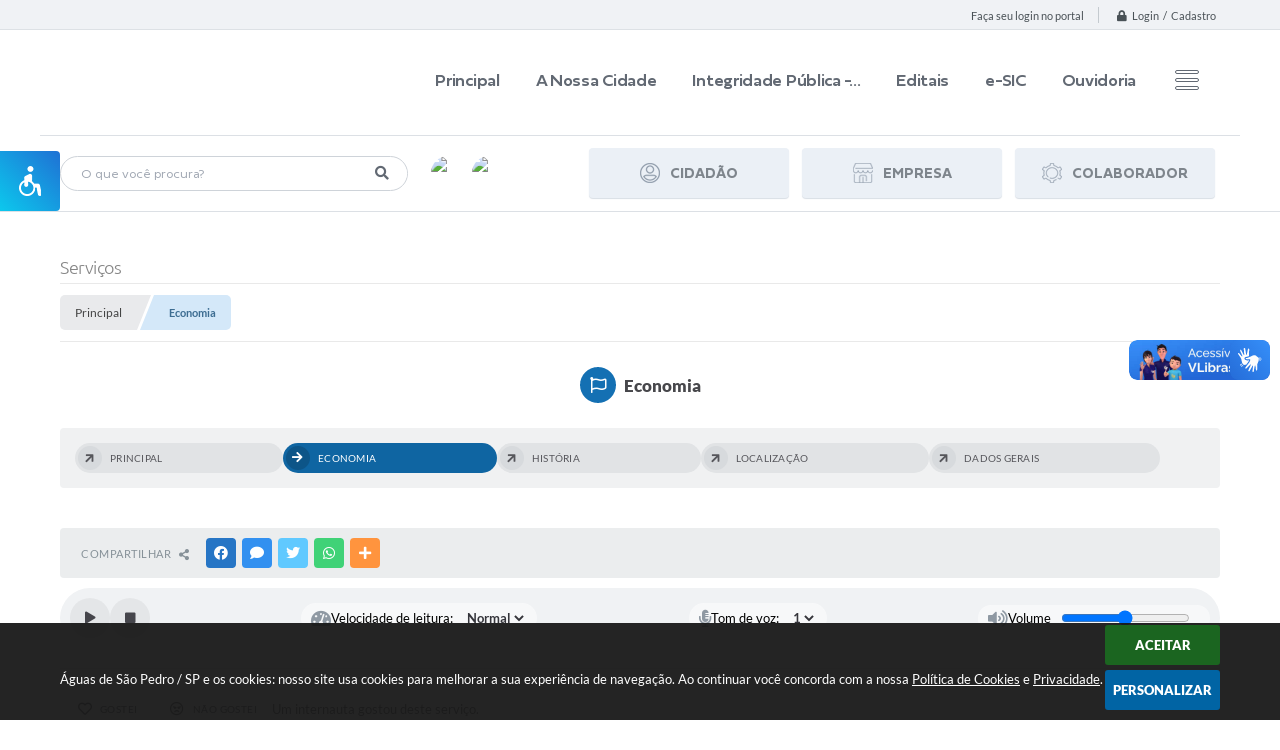

--- FILE ---
content_type: text/html; charset=utf-8
request_url: https://www.google.com/recaptcha/api2/anchor?ar=1&k=6Lcg5gwUAAAAAFTAwOeaiRgV05MYvrWdi1U8jIwI&co=aHR0cHM6Ly93d3cuYWd1YXNkZXNhb3BlZHJvLnNwLmdvdi5icjo0NDM.&hl=en&v=N67nZn4AqZkNcbeMu4prBgzg&size=normal&anchor-ms=20000&execute-ms=30000&cb=gl7wo3wb7fs2
body_size: 49348
content:
<!DOCTYPE HTML><html dir="ltr" lang="en"><head><meta http-equiv="Content-Type" content="text/html; charset=UTF-8">
<meta http-equiv="X-UA-Compatible" content="IE=edge">
<title>reCAPTCHA</title>
<style type="text/css">
/* cyrillic-ext */
@font-face {
  font-family: 'Roboto';
  font-style: normal;
  font-weight: 400;
  font-stretch: 100%;
  src: url(//fonts.gstatic.com/s/roboto/v48/KFO7CnqEu92Fr1ME7kSn66aGLdTylUAMa3GUBHMdazTgWw.woff2) format('woff2');
  unicode-range: U+0460-052F, U+1C80-1C8A, U+20B4, U+2DE0-2DFF, U+A640-A69F, U+FE2E-FE2F;
}
/* cyrillic */
@font-face {
  font-family: 'Roboto';
  font-style: normal;
  font-weight: 400;
  font-stretch: 100%;
  src: url(//fonts.gstatic.com/s/roboto/v48/KFO7CnqEu92Fr1ME7kSn66aGLdTylUAMa3iUBHMdazTgWw.woff2) format('woff2');
  unicode-range: U+0301, U+0400-045F, U+0490-0491, U+04B0-04B1, U+2116;
}
/* greek-ext */
@font-face {
  font-family: 'Roboto';
  font-style: normal;
  font-weight: 400;
  font-stretch: 100%;
  src: url(//fonts.gstatic.com/s/roboto/v48/KFO7CnqEu92Fr1ME7kSn66aGLdTylUAMa3CUBHMdazTgWw.woff2) format('woff2');
  unicode-range: U+1F00-1FFF;
}
/* greek */
@font-face {
  font-family: 'Roboto';
  font-style: normal;
  font-weight: 400;
  font-stretch: 100%;
  src: url(//fonts.gstatic.com/s/roboto/v48/KFO7CnqEu92Fr1ME7kSn66aGLdTylUAMa3-UBHMdazTgWw.woff2) format('woff2');
  unicode-range: U+0370-0377, U+037A-037F, U+0384-038A, U+038C, U+038E-03A1, U+03A3-03FF;
}
/* math */
@font-face {
  font-family: 'Roboto';
  font-style: normal;
  font-weight: 400;
  font-stretch: 100%;
  src: url(//fonts.gstatic.com/s/roboto/v48/KFO7CnqEu92Fr1ME7kSn66aGLdTylUAMawCUBHMdazTgWw.woff2) format('woff2');
  unicode-range: U+0302-0303, U+0305, U+0307-0308, U+0310, U+0312, U+0315, U+031A, U+0326-0327, U+032C, U+032F-0330, U+0332-0333, U+0338, U+033A, U+0346, U+034D, U+0391-03A1, U+03A3-03A9, U+03B1-03C9, U+03D1, U+03D5-03D6, U+03F0-03F1, U+03F4-03F5, U+2016-2017, U+2034-2038, U+203C, U+2040, U+2043, U+2047, U+2050, U+2057, U+205F, U+2070-2071, U+2074-208E, U+2090-209C, U+20D0-20DC, U+20E1, U+20E5-20EF, U+2100-2112, U+2114-2115, U+2117-2121, U+2123-214F, U+2190, U+2192, U+2194-21AE, U+21B0-21E5, U+21F1-21F2, U+21F4-2211, U+2213-2214, U+2216-22FF, U+2308-230B, U+2310, U+2319, U+231C-2321, U+2336-237A, U+237C, U+2395, U+239B-23B7, U+23D0, U+23DC-23E1, U+2474-2475, U+25AF, U+25B3, U+25B7, U+25BD, U+25C1, U+25CA, U+25CC, U+25FB, U+266D-266F, U+27C0-27FF, U+2900-2AFF, U+2B0E-2B11, U+2B30-2B4C, U+2BFE, U+3030, U+FF5B, U+FF5D, U+1D400-1D7FF, U+1EE00-1EEFF;
}
/* symbols */
@font-face {
  font-family: 'Roboto';
  font-style: normal;
  font-weight: 400;
  font-stretch: 100%;
  src: url(//fonts.gstatic.com/s/roboto/v48/KFO7CnqEu92Fr1ME7kSn66aGLdTylUAMaxKUBHMdazTgWw.woff2) format('woff2');
  unicode-range: U+0001-000C, U+000E-001F, U+007F-009F, U+20DD-20E0, U+20E2-20E4, U+2150-218F, U+2190, U+2192, U+2194-2199, U+21AF, U+21E6-21F0, U+21F3, U+2218-2219, U+2299, U+22C4-22C6, U+2300-243F, U+2440-244A, U+2460-24FF, U+25A0-27BF, U+2800-28FF, U+2921-2922, U+2981, U+29BF, U+29EB, U+2B00-2BFF, U+4DC0-4DFF, U+FFF9-FFFB, U+10140-1018E, U+10190-1019C, U+101A0, U+101D0-101FD, U+102E0-102FB, U+10E60-10E7E, U+1D2C0-1D2D3, U+1D2E0-1D37F, U+1F000-1F0FF, U+1F100-1F1AD, U+1F1E6-1F1FF, U+1F30D-1F30F, U+1F315, U+1F31C, U+1F31E, U+1F320-1F32C, U+1F336, U+1F378, U+1F37D, U+1F382, U+1F393-1F39F, U+1F3A7-1F3A8, U+1F3AC-1F3AF, U+1F3C2, U+1F3C4-1F3C6, U+1F3CA-1F3CE, U+1F3D4-1F3E0, U+1F3ED, U+1F3F1-1F3F3, U+1F3F5-1F3F7, U+1F408, U+1F415, U+1F41F, U+1F426, U+1F43F, U+1F441-1F442, U+1F444, U+1F446-1F449, U+1F44C-1F44E, U+1F453, U+1F46A, U+1F47D, U+1F4A3, U+1F4B0, U+1F4B3, U+1F4B9, U+1F4BB, U+1F4BF, U+1F4C8-1F4CB, U+1F4D6, U+1F4DA, U+1F4DF, U+1F4E3-1F4E6, U+1F4EA-1F4ED, U+1F4F7, U+1F4F9-1F4FB, U+1F4FD-1F4FE, U+1F503, U+1F507-1F50B, U+1F50D, U+1F512-1F513, U+1F53E-1F54A, U+1F54F-1F5FA, U+1F610, U+1F650-1F67F, U+1F687, U+1F68D, U+1F691, U+1F694, U+1F698, U+1F6AD, U+1F6B2, U+1F6B9-1F6BA, U+1F6BC, U+1F6C6-1F6CF, U+1F6D3-1F6D7, U+1F6E0-1F6EA, U+1F6F0-1F6F3, U+1F6F7-1F6FC, U+1F700-1F7FF, U+1F800-1F80B, U+1F810-1F847, U+1F850-1F859, U+1F860-1F887, U+1F890-1F8AD, U+1F8B0-1F8BB, U+1F8C0-1F8C1, U+1F900-1F90B, U+1F93B, U+1F946, U+1F984, U+1F996, U+1F9E9, U+1FA00-1FA6F, U+1FA70-1FA7C, U+1FA80-1FA89, U+1FA8F-1FAC6, U+1FACE-1FADC, U+1FADF-1FAE9, U+1FAF0-1FAF8, U+1FB00-1FBFF;
}
/* vietnamese */
@font-face {
  font-family: 'Roboto';
  font-style: normal;
  font-weight: 400;
  font-stretch: 100%;
  src: url(//fonts.gstatic.com/s/roboto/v48/KFO7CnqEu92Fr1ME7kSn66aGLdTylUAMa3OUBHMdazTgWw.woff2) format('woff2');
  unicode-range: U+0102-0103, U+0110-0111, U+0128-0129, U+0168-0169, U+01A0-01A1, U+01AF-01B0, U+0300-0301, U+0303-0304, U+0308-0309, U+0323, U+0329, U+1EA0-1EF9, U+20AB;
}
/* latin-ext */
@font-face {
  font-family: 'Roboto';
  font-style: normal;
  font-weight: 400;
  font-stretch: 100%;
  src: url(//fonts.gstatic.com/s/roboto/v48/KFO7CnqEu92Fr1ME7kSn66aGLdTylUAMa3KUBHMdazTgWw.woff2) format('woff2');
  unicode-range: U+0100-02BA, U+02BD-02C5, U+02C7-02CC, U+02CE-02D7, U+02DD-02FF, U+0304, U+0308, U+0329, U+1D00-1DBF, U+1E00-1E9F, U+1EF2-1EFF, U+2020, U+20A0-20AB, U+20AD-20C0, U+2113, U+2C60-2C7F, U+A720-A7FF;
}
/* latin */
@font-face {
  font-family: 'Roboto';
  font-style: normal;
  font-weight: 400;
  font-stretch: 100%;
  src: url(//fonts.gstatic.com/s/roboto/v48/KFO7CnqEu92Fr1ME7kSn66aGLdTylUAMa3yUBHMdazQ.woff2) format('woff2');
  unicode-range: U+0000-00FF, U+0131, U+0152-0153, U+02BB-02BC, U+02C6, U+02DA, U+02DC, U+0304, U+0308, U+0329, U+2000-206F, U+20AC, U+2122, U+2191, U+2193, U+2212, U+2215, U+FEFF, U+FFFD;
}
/* cyrillic-ext */
@font-face {
  font-family: 'Roboto';
  font-style: normal;
  font-weight: 500;
  font-stretch: 100%;
  src: url(//fonts.gstatic.com/s/roboto/v48/KFO7CnqEu92Fr1ME7kSn66aGLdTylUAMa3GUBHMdazTgWw.woff2) format('woff2');
  unicode-range: U+0460-052F, U+1C80-1C8A, U+20B4, U+2DE0-2DFF, U+A640-A69F, U+FE2E-FE2F;
}
/* cyrillic */
@font-face {
  font-family: 'Roboto';
  font-style: normal;
  font-weight: 500;
  font-stretch: 100%;
  src: url(//fonts.gstatic.com/s/roboto/v48/KFO7CnqEu92Fr1ME7kSn66aGLdTylUAMa3iUBHMdazTgWw.woff2) format('woff2');
  unicode-range: U+0301, U+0400-045F, U+0490-0491, U+04B0-04B1, U+2116;
}
/* greek-ext */
@font-face {
  font-family: 'Roboto';
  font-style: normal;
  font-weight: 500;
  font-stretch: 100%;
  src: url(//fonts.gstatic.com/s/roboto/v48/KFO7CnqEu92Fr1ME7kSn66aGLdTylUAMa3CUBHMdazTgWw.woff2) format('woff2');
  unicode-range: U+1F00-1FFF;
}
/* greek */
@font-face {
  font-family: 'Roboto';
  font-style: normal;
  font-weight: 500;
  font-stretch: 100%;
  src: url(//fonts.gstatic.com/s/roboto/v48/KFO7CnqEu92Fr1ME7kSn66aGLdTylUAMa3-UBHMdazTgWw.woff2) format('woff2');
  unicode-range: U+0370-0377, U+037A-037F, U+0384-038A, U+038C, U+038E-03A1, U+03A3-03FF;
}
/* math */
@font-face {
  font-family: 'Roboto';
  font-style: normal;
  font-weight: 500;
  font-stretch: 100%;
  src: url(//fonts.gstatic.com/s/roboto/v48/KFO7CnqEu92Fr1ME7kSn66aGLdTylUAMawCUBHMdazTgWw.woff2) format('woff2');
  unicode-range: U+0302-0303, U+0305, U+0307-0308, U+0310, U+0312, U+0315, U+031A, U+0326-0327, U+032C, U+032F-0330, U+0332-0333, U+0338, U+033A, U+0346, U+034D, U+0391-03A1, U+03A3-03A9, U+03B1-03C9, U+03D1, U+03D5-03D6, U+03F0-03F1, U+03F4-03F5, U+2016-2017, U+2034-2038, U+203C, U+2040, U+2043, U+2047, U+2050, U+2057, U+205F, U+2070-2071, U+2074-208E, U+2090-209C, U+20D0-20DC, U+20E1, U+20E5-20EF, U+2100-2112, U+2114-2115, U+2117-2121, U+2123-214F, U+2190, U+2192, U+2194-21AE, U+21B0-21E5, U+21F1-21F2, U+21F4-2211, U+2213-2214, U+2216-22FF, U+2308-230B, U+2310, U+2319, U+231C-2321, U+2336-237A, U+237C, U+2395, U+239B-23B7, U+23D0, U+23DC-23E1, U+2474-2475, U+25AF, U+25B3, U+25B7, U+25BD, U+25C1, U+25CA, U+25CC, U+25FB, U+266D-266F, U+27C0-27FF, U+2900-2AFF, U+2B0E-2B11, U+2B30-2B4C, U+2BFE, U+3030, U+FF5B, U+FF5D, U+1D400-1D7FF, U+1EE00-1EEFF;
}
/* symbols */
@font-face {
  font-family: 'Roboto';
  font-style: normal;
  font-weight: 500;
  font-stretch: 100%;
  src: url(//fonts.gstatic.com/s/roboto/v48/KFO7CnqEu92Fr1ME7kSn66aGLdTylUAMaxKUBHMdazTgWw.woff2) format('woff2');
  unicode-range: U+0001-000C, U+000E-001F, U+007F-009F, U+20DD-20E0, U+20E2-20E4, U+2150-218F, U+2190, U+2192, U+2194-2199, U+21AF, U+21E6-21F0, U+21F3, U+2218-2219, U+2299, U+22C4-22C6, U+2300-243F, U+2440-244A, U+2460-24FF, U+25A0-27BF, U+2800-28FF, U+2921-2922, U+2981, U+29BF, U+29EB, U+2B00-2BFF, U+4DC0-4DFF, U+FFF9-FFFB, U+10140-1018E, U+10190-1019C, U+101A0, U+101D0-101FD, U+102E0-102FB, U+10E60-10E7E, U+1D2C0-1D2D3, U+1D2E0-1D37F, U+1F000-1F0FF, U+1F100-1F1AD, U+1F1E6-1F1FF, U+1F30D-1F30F, U+1F315, U+1F31C, U+1F31E, U+1F320-1F32C, U+1F336, U+1F378, U+1F37D, U+1F382, U+1F393-1F39F, U+1F3A7-1F3A8, U+1F3AC-1F3AF, U+1F3C2, U+1F3C4-1F3C6, U+1F3CA-1F3CE, U+1F3D4-1F3E0, U+1F3ED, U+1F3F1-1F3F3, U+1F3F5-1F3F7, U+1F408, U+1F415, U+1F41F, U+1F426, U+1F43F, U+1F441-1F442, U+1F444, U+1F446-1F449, U+1F44C-1F44E, U+1F453, U+1F46A, U+1F47D, U+1F4A3, U+1F4B0, U+1F4B3, U+1F4B9, U+1F4BB, U+1F4BF, U+1F4C8-1F4CB, U+1F4D6, U+1F4DA, U+1F4DF, U+1F4E3-1F4E6, U+1F4EA-1F4ED, U+1F4F7, U+1F4F9-1F4FB, U+1F4FD-1F4FE, U+1F503, U+1F507-1F50B, U+1F50D, U+1F512-1F513, U+1F53E-1F54A, U+1F54F-1F5FA, U+1F610, U+1F650-1F67F, U+1F687, U+1F68D, U+1F691, U+1F694, U+1F698, U+1F6AD, U+1F6B2, U+1F6B9-1F6BA, U+1F6BC, U+1F6C6-1F6CF, U+1F6D3-1F6D7, U+1F6E0-1F6EA, U+1F6F0-1F6F3, U+1F6F7-1F6FC, U+1F700-1F7FF, U+1F800-1F80B, U+1F810-1F847, U+1F850-1F859, U+1F860-1F887, U+1F890-1F8AD, U+1F8B0-1F8BB, U+1F8C0-1F8C1, U+1F900-1F90B, U+1F93B, U+1F946, U+1F984, U+1F996, U+1F9E9, U+1FA00-1FA6F, U+1FA70-1FA7C, U+1FA80-1FA89, U+1FA8F-1FAC6, U+1FACE-1FADC, U+1FADF-1FAE9, U+1FAF0-1FAF8, U+1FB00-1FBFF;
}
/* vietnamese */
@font-face {
  font-family: 'Roboto';
  font-style: normal;
  font-weight: 500;
  font-stretch: 100%;
  src: url(//fonts.gstatic.com/s/roboto/v48/KFO7CnqEu92Fr1ME7kSn66aGLdTylUAMa3OUBHMdazTgWw.woff2) format('woff2');
  unicode-range: U+0102-0103, U+0110-0111, U+0128-0129, U+0168-0169, U+01A0-01A1, U+01AF-01B0, U+0300-0301, U+0303-0304, U+0308-0309, U+0323, U+0329, U+1EA0-1EF9, U+20AB;
}
/* latin-ext */
@font-face {
  font-family: 'Roboto';
  font-style: normal;
  font-weight: 500;
  font-stretch: 100%;
  src: url(//fonts.gstatic.com/s/roboto/v48/KFO7CnqEu92Fr1ME7kSn66aGLdTylUAMa3KUBHMdazTgWw.woff2) format('woff2');
  unicode-range: U+0100-02BA, U+02BD-02C5, U+02C7-02CC, U+02CE-02D7, U+02DD-02FF, U+0304, U+0308, U+0329, U+1D00-1DBF, U+1E00-1E9F, U+1EF2-1EFF, U+2020, U+20A0-20AB, U+20AD-20C0, U+2113, U+2C60-2C7F, U+A720-A7FF;
}
/* latin */
@font-face {
  font-family: 'Roboto';
  font-style: normal;
  font-weight: 500;
  font-stretch: 100%;
  src: url(//fonts.gstatic.com/s/roboto/v48/KFO7CnqEu92Fr1ME7kSn66aGLdTylUAMa3yUBHMdazQ.woff2) format('woff2');
  unicode-range: U+0000-00FF, U+0131, U+0152-0153, U+02BB-02BC, U+02C6, U+02DA, U+02DC, U+0304, U+0308, U+0329, U+2000-206F, U+20AC, U+2122, U+2191, U+2193, U+2212, U+2215, U+FEFF, U+FFFD;
}
/* cyrillic-ext */
@font-face {
  font-family: 'Roboto';
  font-style: normal;
  font-weight: 900;
  font-stretch: 100%;
  src: url(//fonts.gstatic.com/s/roboto/v48/KFO7CnqEu92Fr1ME7kSn66aGLdTylUAMa3GUBHMdazTgWw.woff2) format('woff2');
  unicode-range: U+0460-052F, U+1C80-1C8A, U+20B4, U+2DE0-2DFF, U+A640-A69F, U+FE2E-FE2F;
}
/* cyrillic */
@font-face {
  font-family: 'Roboto';
  font-style: normal;
  font-weight: 900;
  font-stretch: 100%;
  src: url(//fonts.gstatic.com/s/roboto/v48/KFO7CnqEu92Fr1ME7kSn66aGLdTylUAMa3iUBHMdazTgWw.woff2) format('woff2');
  unicode-range: U+0301, U+0400-045F, U+0490-0491, U+04B0-04B1, U+2116;
}
/* greek-ext */
@font-face {
  font-family: 'Roboto';
  font-style: normal;
  font-weight: 900;
  font-stretch: 100%;
  src: url(//fonts.gstatic.com/s/roboto/v48/KFO7CnqEu92Fr1ME7kSn66aGLdTylUAMa3CUBHMdazTgWw.woff2) format('woff2');
  unicode-range: U+1F00-1FFF;
}
/* greek */
@font-face {
  font-family: 'Roboto';
  font-style: normal;
  font-weight: 900;
  font-stretch: 100%;
  src: url(//fonts.gstatic.com/s/roboto/v48/KFO7CnqEu92Fr1ME7kSn66aGLdTylUAMa3-UBHMdazTgWw.woff2) format('woff2');
  unicode-range: U+0370-0377, U+037A-037F, U+0384-038A, U+038C, U+038E-03A1, U+03A3-03FF;
}
/* math */
@font-face {
  font-family: 'Roboto';
  font-style: normal;
  font-weight: 900;
  font-stretch: 100%;
  src: url(//fonts.gstatic.com/s/roboto/v48/KFO7CnqEu92Fr1ME7kSn66aGLdTylUAMawCUBHMdazTgWw.woff2) format('woff2');
  unicode-range: U+0302-0303, U+0305, U+0307-0308, U+0310, U+0312, U+0315, U+031A, U+0326-0327, U+032C, U+032F-0330, U+0332-0333, U+0338, U+033A, U+0346, U+034D, U+0391-03A1, U+03A3-03A9, U+03B1-03C9, U+03D1, U+03D5-03D6, U+03F0-03F1, U+03F4-03F5, U+2016-2017, U+2034-2038, U+203C, U+2040, U+2043, U+2047, U+2050, U+2057, U+205F, U+2070-2071, U+2074-208E, U+2090-209C, U+20D0-20DC, U+20E1, U+20E5-20EF, U+2100-2112, U+2114-2115, U+2117-2121, U+2123-214F, U+2190, U+2192, U+2194-21AE, U+21B0-21E5, U+21F1-21F2, U+21F4-2211, U+2213-2214, U+2216-22FF, U+2308-230B, U+2310, U+2319, U+231C-2321, U+2336-237A, U+237C, U+2395, U+239B-23B7, U+23D0, U+23DC-23E1, U+2474-2475, U+25AF, U+25B3, U+25B7, U+25BD, U+25C1, U+25CA, U+25CC, U+25FB, U+266D-266F, U+27C0-27FF, U+2900-2AFF, U+2B0E-2B11, U+2B30-2B4C, U+2BFE, U+3030, U+FF5B, U+FF5D, U+1D400-1D7FF, U+1EE00-1EEFF;
}
/* symbols */
@font-face {
  font-family: 'Roboto';
  font-style: normal;
  font-weight: 900;
  font-stretch: 100%;
  src: url(//fonts.gstatic.com/s/roboto/v48/KFO7CnqEu92Fr1ME7kSn66aGLdTylUAMaxKUBHMdazTgWw.woff2) format('woff2');
  unicode-range: U+0001-000C, U+000E-001F, U+007F-009F, U+20DD-20E0, U+20E2-20E4, U+2150-218F, U+2190, U+2192, U+2194-2199, U+21AF, U+21E6-21F0, U+21F3, U+2218-2219, U+2299, U+22C4-22C6, U+2300-243F, U+2440-244A, U+2460-24FF, U+25A0-27BF, U+2800-28FF, U+2921-2922, U+2981, U+29BF, U+29EB, U+2B00-2BFF, U+4DC0-4DFF, U+FFF9-FFFB, U+10140-1018E, U+10190-1019C, U+101A0, U+101D0-101FD, U+102E0-102FB, U+10E60-10E7E, U+1D2C0-1D2D3, U+1D2E0-1D37F, U+1F000-1F0FF, U+1F100-1F1AD, U+1F1E6-1F1FF, U+1F30D-1F30F, U+1F315, U+1F31C, U+1F31E, U+1F320-1F32C, U+1F336, U+1F378, U+1F37D, U+1F382, U+1F393-1F39F, U+1F3A7-1F3A8, U+1F3AC-1F3AF, U+1F3C2, U+1F3C4-1F3C6, U+1F3CA-1F3CE, U+1F3D4-1F3E0, U+1F3ED, U+1F3F1-1F3F3, U+1F3F5-1F3F7, U+1F408, U+1F415, U+1F41F, U+1F426, U+1F43F, U+1F441-1F442, U+1F444, U+1F446-1F449, U+1F44C-1F44E, U+1F453, U+1F46A, U+1F47D, U+1F4A3, U+1F4B0, U+1F4B3, U+1F4B9, U+1F4BB, U+1F4BF, U+1F4C8-1F4CB, U+1F4D6, U+1F4DA, U+1F4DF, U+1F4E3-1F4E6, U+1F4EA-1F4ED, U+1F4F7, U+1F4F9-1F4FB, U+1F4FD-1F4FE, U+1F503, U+1F507-1F50B, U+1F50D, U+1F512-1F513, U+1F53E-1F54A, U+1F54F-1F5FA, U+1F610, U+1F650-1F67F, U+1F687, U+1F68D, U+1F691, U+1F694, U+1F698, U+1F6AD, U+1F6B2, U+1F6B9-1F6BA, U+1F6BC, U+1F6C6-1F6CF, U+1F6D3-1F6D7, U+1F6E0-1F6EA, U+1F6F0-1F6F3, U+1F6F7-1F6FC, U+1F700-1F7FF, U+1F800-1F80B, U+1F810-1F847, U+1F850-1F859, U+1F860-1F887, U+1F890-1F8AD, U+1F8B0-1F8BB, U+1F8C0-1F8C1, U+1F900-1F90B, U+1F93B, U+1F946, U+1F984, U+1F996, U+1F9E9, U+1FA00-1FA6F, U+1FA70-1FA7C, U+1FA80-1FA89, U+1FA8F-1FAC6, U+1FACE-1FADC, U+1FADF-1FAE9, U+1FAF0-1FAF8, U+1FB00-1FBFF;
}
/* vietnamese */
@font-face {
  font-family: 'Roboto';
  font-style: normal;
  font-weight: 900;
  font-stretch: 100%;
  src: url(//fonts.gstatic.com/s/roboto/v48/KFO7CnqEu92Fr1ME7kSn66aGLdTylUAMa3OUBHMdazTgWw.woff2) format('woff2');
  unicode-range: U+0102-0103, U+0110-0111, U+0128-0129, U+0168-0169, U+01A0-01A1, U+01AF-01B0, U+0300-0301, U+0303-0304, U+0308-0309, U+0323, U+0329, U+1EA0-1EF9, U+20AB;
}
/* latin-ext */
@font-face {
  font-family: 'Roboto';
  font-style: normal;
  font-weight: 900;
  font-stretch: 100%;
  src: url(//fonts.gstatic.com/s/roboto/v48/KFO7CnqEu92Fr1ME7kSn66aGLdTylUAMa3KUBHMdazTgWw.woff2) format('woff2');
  unicode-range: U+0100-02BA, U+02BD-02C5, U+02C7-02CC, U+02CE-02D7, U+02DD-02FF, U+0304, U+0308, U+0329, U+1D00-1DBF, U+1E00-1E9F, U+1EF2-1EFF, U+2020, U+20A0-20AB, U+20AD-20C0, U+2113, U+2C60-2C7F, U+A720-A7FF;
}
/* latin */
@font-face {
  font-family: 'Roboto';
  font-style: normal;
  font-weight: 900;
  font-stretch: 100%;
  src: url(//fonts.gstatic.com/s/roboto/v48/KFO7CnqEu92Fr1ME7kSn66aGLdTylUAMa3yUBHMdazQ.woff2) format('woff2');
  unicode-range: U+0000-00FF, U+0131, U+0152-0153, U+02BB-02BC, U+02C6, U+02DA, U+02DC, U+0304, U+0308, U+0329, U+2000-206F, U+20AC, U+2122, U+2191, U+2193, U+2212, U+2215, U+FEFF, U+FFFD;
}

</style>
<link rel="stylesheet" type="text/css" href="https://www.gstatic.com/recaptcha/releases/N67nZn4AqZkNcbeMu4prBgzg/styles__ltr.css">
<script nonce="4_hyDsKoXviI3HjifY7nZQ" type="text/javascript">window['__recaptcha_api'] = 'https://www.google.com/recaptcha/api2/';</script>
<script type="text/javascript" src="https://www.gstatic.com/recaptcha/releases/N67nZn4AqZkNcbeMu4prBgzg/recaptcha__en.js" nonce="4_hyDsKoXviI3HjifY7nZQ">
      
    </script></head>
<body><div id="rc-anchor-alert" class="rc-anchor-alert"></div>
<input type="hidden" id="recaptcha-token" value="[base64]">
<script type="text/javascript" nonce="4_hyDsKoXviI3HjifY7nZQ">
      recaptcha.anchor.Main.init("[\x22ainput\x22,[\x22bgdata\x22,\x22\x22,\[base64]/[base64]/[base64]/[base64]/[base64]/UltsKytdPUU6KEU8MjA0OD9SW2wrK109RT4+NnwxOTI6KChFJjY0NTEyKT09NTUyOTYmJk0rMTxjLmxlbmd0aCYmKGMuY2hhckNvZGVBdChNKzEpJjY0NTEyKT09NTYzMjA/[base64]/[base64]/[base64]/[base64]/[base64]/[base64]/[base64]\x22,\[base64]\\u003d\x22,\x22b04sasKhwqrDiXHDiSIxw4nCtFnDg8OnecKzwrN5wqXDncKBwroqwrTCisKyw7Rkw4hmwoDDrMOAw4/CkBbDhxrCjsOobTTCscKDFMOgwpLCvEjDgcKLw4xNf8Kqw4UJA8OiZcK7woYwLcKQw6PDmcOwRDjCvEvDoVYKwoEQW29gNRTDhEfCo8O4ICFRw4EYwpNrw7vDrcKqw4kKOMKsw6p5wrUjwqnCsSDDn23CvMK9w5HDr1/[base64]/CpV3CqcOpW8Omwr4oPsOTHMKkw47DgXEzN8O3U0zCqB/DtT8HQsOyw6bDkXEyeMKVwptQJsOlaAjCsMK/PMK3QMOaLzjCrsOcP8O8FVskeGTDuMKCP8KWwrFdE2ZTw7EdVsKbw7HDtcOmFcKpwrZTYmvDskbCoW9NJsKGL8ONw4XDiB/DtsKENMOkGHfCncONGU0pdiDCihDChMOww6XDkQLDh0xqw6hqcToJElBTd8KrwqHDmRHCkjXDicOYw7c4wqNhwo4OVsKPccOmw51hHTEbWE7DtFsbfsOawrxNwq/Co8OtRMKNwovCqMOfwpPCnMOIMMKZwqRaQsOZwo3Cn8OUwqDDusOrw6UmB8KlWsOUw4TDq8K7w4lPwp/[base64]/DigAac0tkcsKSwpzDqDBmw6MXd8OCwrtgfcKvw6nDsUFywpkTwpx9wp4uwrPCkF/CgMKyKhvCq2LDj8OBGEzCssKuai7CtMOyd0gIw4/CuFnDhcOOWMKRew/CtMK2w5vDrsKVwqLDgEQVSFJCTcKRFklZwp9jYsOIwqRhN3hUw6/CuREEDSB5w4vDkMOvFsOAw4FWw5NRw58hwrLDvkp5KQ5VOjtEEHfCqcOQbzMCLFLDvGDDpSHDnsObGE1QNGwpe8KXwqXDkkZdMx4sw4LCgMOKIsO5w5gKcsOrB0gNN3PCosK+BBHCmydpccKMw6fCk8KgAMKeCcOvFR3DosOmwpnDhDHDlV59RMKEwp/DrcOfw4Rtw5gOw5HCulHDmA9ZGsOCwqTCucKWIDZvaMK+w55pwrTDtGbCscK5QH4Cw4oywpFIU8KOQDgMb8ODQ8O/w7PCqg10wr1RwrPDn2olwoI/[base64]/CmMO0Vm4VwpDChcOAwpM3Qi/Cm8KEw4FNw6XChcKKO8KQFwxgwpDCjcOkwr5VwrDCp3nDo08Xa8KgwoE+HEUhJ8KsfMO7wpfDuMKsw4/DncKXw49EwpXCm8OIHcOkVcOEWjTCksOEwot5wpFQwr0cRSbCkxLClyZsI8KYSUDDsMK8H8KvXlrCs8OrJ8OMRXTDrsO4S1zDrh7DusO9JsKxDAfDrMKuUkUoXFhTeMOsHAsaw5RiB8KUw6BBw47CpHQ4wpvCscKkw4bDgsKhE8KuWAcnBlB6aQ/[base64]/L8O/w6DDmMKywrRawpRCAcO4aTTCiAvCsEbCicKnY8Opw6NDbcOgTsOOwrzCssOCOsOwX8Kkw5jCgEEQJMKqdRXClFzCrCbDpXlyw5sQAlTDj8KRwo/DpsKrJcKPBcKnaMKFfMKZAX5Bw6suV1csw5zCo8OLDyTDrcKkK8Okwokuwr11VcORwoXDlMK5I8KWFyPDnMKNMg9JFRfCoFgxw7wWwqXDoMKTY8KEN8KYwrNUwpo3KVJSMiTDp8OvwrXCtsK/XmZFV8OdAGJRw55kHShdHcKUGcKVJwzCqiXCqyF5w6/[base64]/CjMKrGMOgU8KlasKXTw7Du8OFwqw/wqPChnNvEivChMOXw6ktSMOAV0XCkCzCs3Erwr9LTTVUwokVZsOuNEXCsBHCo8O6w6g3wrlmw7nCuVHDmcKywqdPwp5WwqBhwowYZH3CsMKPwowXBcKXBcOEwrRdQC9dGDpeJcKsw70Uw4XDuBAywpfDjko/RsK+Z8KDbsKHWMKdw7VcMcOWwpsFwqfDi3xGwqIOAMKswqwQKyFQwqIhc2jClVZJwpZTAMO8w4/CgsKlM2oFwpF8MjXDpEjDusKSw7ZXwpZCw4/[base64]/[base64]/DhMKvcU/[base64]/DiGImw75BwqhGw7Atw57DowwLUMKcVMOaw4jCocK6w4tgwrjDusOzwq3DvXkvwrMNw6DDrTjCg3DDl3rCt3LClMOww5nDpsOTT0JGw6wAwofDsBHCl8K6wpjCjx1gLALDpMO2ai4IFMKbPx0XwobDvznClsKHF0XCjMOjNsORw6PClMOhw6rCicK/wrPCuUlCwr45KsKow45FwopYwpvCoivDpcOyUgDChMOhdGrDgcOkf14gD8OaZ8KKwpbCv8K0w5XChh1JGUDDn8O8wr1/w4jDn0TCpMOuw7LDt8O1wog1w7jDoMKfXQjDvz10DxTDjypaw7ReDlLDpWjCuMKweB/CpMKEwo4RHhpbVMOKesOKw6DDl8OKw7DDpFNSFWnChsONeMKHwoBgOGfCrcKQw6jDpCUVci7DjsO/[base64]/Ctk3Dky09GcOVwp/ChsOow7nCuMOjRsOAw4DDsV0FdT/CnB3DrSVlO8KUw4bDjyLDoVIREsKwwpZEwrxxRQrCr1dqVsKhwpvCicOKwp5eMcK5CsKgw75Uwqc8wqLDlMKuw45eTkzDosK9wqslw4A5D8OdJ8Kkwo7Dv1ItZcKeWsOww6rCl8KCQSE2wpDDmjjDg3DDjDtnGlQ5EAPDh8ORGAgFwq7CoFnDmV/CuMKgwo/CjcKqczfCtwvCnSRKTXTChGXCmxnDvsOnFw3DoMKXw4fDv2Jfw5New4rCoifCn8KAMsODw43CuMOKwqTCrC1Hw5rDpw9ew6zCrMODwqjCgh5Owp/Cq1nCm8KZFcK/[base64]/CgcKPw4onwoQBJyxrwrjDnzbDr8OYw55Yw74vbMO/HcK9w4sOw7UCwpbCgTvDlsKvGXpvwrjDqibCp23CuVzDknfDjRDCvcOTwrBYbcOtan5JesKvUsKSBGpYJSfCsCzDqsOyw6LCmQRvwppqZ380w4g5wrxywp/[base64]/[base64]/DrsOyw5VKOsOCwrUDw5YVwqolU8ObC8Oyw4/DgMKjw6zCmFLCgsOWwoDDlMK4w5wBSGhPw6jCsmzDqcKpRFZAdMO9dQEVw5jDqsO2woTDnBZbwoQgw71twpbDrsKNCFYfw4PDiMO3BMO8w45FPQvCrcOzDTwcw6ogHsKxwrzDgzDCglTDhsOZHlbDjMO8w6rDu8Kje2zCicOIw4wGZWHCqsK/[base64]/[base64]/[base64]/DnMO2w6jCmsKuLnx/w5FRKsOzw6/[base64]/[base64]/w6zCrHHDmsKLH8KDIMKuLTIpw6khJFcWwr4zwpDCkcO0wrpDSXjDh8OCwobCoR/Dp8O3wrxMZsO7wo5xB8OBOQnCpgxPwpR1VUTDhSHCkgzCgcO8M8KJJVzDpcO9wpTDnUp+w6TCosOWwr7CnsOFQsOpCVFSUcKHw4J/GxzCuF7Cj3DDmMOLLlscwrlJXh9LUcKAwrPCvsO+SUHClyAHRz8KInLChkkUamXCqnjDhTxBMHnChMOnwqTDi8KmwpjCsmoYw6bCtsKgwpt0M8OIRcKMw5JDwpdxw4fDscKWwoNQEQBkScKIfBg+w5hHwp1vOAdRUh7CrnrCosKKwrg/ZhEQw5/ChMOBw5wOw5TDiMOdwqs0T8OLW1TCjAQddlTDgXzDlsO6wr41w6JTOAp0wpnCkERIWE9+OMOPw4TCkDHDjcOKWMOOCwFWXHDCm2XCk8Osw6XCpTHCoMKZL8KDw7sCw47DssOaw5JfBsO5A8O7wrDCsjBPMBnDhCvCv1/Dm8KdXsOdMjUFw4NrZH7CjsKZLcKww4w2w6Muw7Afw6zCkcOVwrjDhkspa1nDk8Omw4DDucOxwpbDljJAwpFLwpvDl3LChsO5XcKjwpzChcKqTcOzdVstEMOrwrTDvBHDlMOtS8KNw5tbwoEXwoDDisOEw4/DuEfCsMKSNcKewrXDk8KSQMKSw7k1w4wXwrFODsO6w51ZwpAbMVDCqR7Dk8Omf8Orw6vDv0jCkyhRSnXDpcOUwq/DisO4w4zCssOXwqjDhz3Cvmsxw5Bgw4XDr8KcwrfDtcKQwqjCkQrDssOhNkxrQRtHw5DDlRzDosKccMOwLsOlw7zCsMO4NsKjw4bCm0/[base64]/Dh8OycMOCb8KPG8KlPsOIw49lworDusKQw6vDvsO/[base64]/w6RTw6sWTTATQcK0w61vwq0nwoLCowFxw5nCgVgxworCsg01Ay82fQprQmRIw7kWTMKMWMOrKQvDrEPCtcOTw6oKYjHDmWJPwq/[base64]/wostCj/DihrCsSA6fDkGw6HChsOjwpzCiMKtCMK8w7HDixM+DMKPw6p8wrjCocOpeyvDu8OUw7jCgQNZw5rCjHJawrkXH8Kiw44fDMOuZMK0FsKPOcOgwp/[base64]/a0hBwr51AsOdQ0wiUUUFw5EiFAdhEMOQacOAYcOEwqfDjsOfw4Ngw6EXe8OewqN8a1URwpjDiFszN8OUfG0iwrzCoMKIw4Ahw7DCi8K3OMOcw4nDqDTCo8O0LMOBw5nDu1nDsS3CvsOFwpU/wqbDllrCocO/[base64]/wpxNw4XDrRfCs8K5w77DgDfCp1fCky4YJMONKMKLwpQ4bWbDpsKJHMKlwrXCqj0Ww5fDosOudztCwrohRsKmw7pTw5XDmH7DtmvDjVDDgAAiwptJfBHCqWfCnsKRw6lVKm7DucKDMRM/wr/DncK4wofDsQ1/ZsK5wrVNw5ZGPMOEBMONXMOzwrYIN8OcJsKPVMK+wqrCicKUExldKWI3JFhywpc5w6jDksKPZMOBFQjDh8KRelU/RcOZA8O8w57CjsK4MgRgw4/CjxbDiU/DucOmwqDDkT5Lw6Y7I2fCvlrDqcORwrxpKwkqCiDDgx3CjT3CncOBRsO9wovCkwUzwp7ClcKrEMKTCcOaw5dAG8KuAHZbMcOhwoNfB3h/GcOVwoFPU0N3w6HDnm8Xw5zDksKsFcORV1zCq3J5aWHDjU0CQMKyc8KiJ8K9w5PDqsOEcGs5YMOyeG7DgsOCwqx7UAkDQsOKSFV8wrzDicKNRMOzW8OSw5DCscOibcKtTcKCw6DCm8O/[base64]/[base64]/Rwt1BMOhw7XCp8Kkw48vw51fNcOiZsO7wphAwqXDmcOpbV9xKA/Du8Opw7pJU8Oxwr3Cq3Jxw6HCpBnCgMOyVcKAw7JeWEUqKyZLwr9pUjfDucOXCsOTcMKzSMKrwoPDhsODKmtTED/Cv8OMVnnCuX7Dmy1Cw7lYDsO2wphXw5zDq1duw53Dg8KrwoBhFcOJwqzCplfDv8KDw7hvBSkowqDCqMK5wqTCtCJ0ZCMtanTCk8KSw7LCvsO0w5kJw54Nw4/Dh8OPw4EHNEnCsjzCo0toUVvDiMKQP8KeN3Bcw5fDu2JgfxHCvsKCwr8ZRMO2ay9OPEYRwqljwoDDu8O5w6nDqz0Cw4zCrMOpw5/CtCoafARvwo7DoT90wpcDH8KZXMKyXxNuw5nDgMObcyRseDbDvcOeRRXCu8OKaCheew1ww4RaK2jDrMKle8K/w7t3wqDDlsKyZ0/ClX9TXxZ6FMKNw5nDl37CkMOBw5E4UGhlwoJpX8KobcO1w5dYQ1cea8KqwoIeMV1WAAnDtT3DuMOUO8OWw4Fcw75ja8Oiw4Q0DMOAwoYdRiDDmcKlA8OVw4LDiMKfwonCjDXDrMOaw5F9I8OBfcO4WS3CrBzCpcKYCm7DjMKlOcKaOknDrcOOYjsuw5PDnMK/fsODeGDCqC/CksKawqLDm0k/Vl4FwrUpwokmwo/CvXXDhcK2wpTDmTwuXRoNwr8ADxUWUi/CtsO5HcKYHVFGMDrDgsKBA0XDk8KebkzDjsKaJMKzwqd4wr8YfkXCp8KAwp/CvcOAwqPDgMOgw63DnsO4wqzCm8OuZsKZaV/DsG3DjcOtHcOiwrczcilLNTjDuQhjdW3ClRAjw6s/QwhbNMKgwoDDrsOjwpLComvDrHfCmXthW8OqeMKzw5pkPGHCp1Bew4dRwr/CrzpNwrbCiyjCj3YqbwnDggXDuQN+w6YPYsKOM8KWE3TDo8OUw4HCvMKlwr7Dg8O0JsKzeMO7wq5kwrXDr8OEwooBwpTDsMKIBlfCgDsVw57DsiDCsWfCisKJwrEawq3CvkzCsjVCN8OIw4jCgMO2NgLCjMOVwpkyw43Crh/CosOGfsORwqLDnsKuwrUtEsOGAMO5w6bDqBzCosO5worCs0/DmGs6ccO/Z8KucsKXw60XwpHDlBI1K8OIw4bChVc7HsOBwovDpcKDK8Kcw5jDqMOJw6NuIFN+wppNLMKTw5jDojMbwpnDt0HCmDLDuMKUw4MxT8KYw4FWND12w4fDpl1iTHc7X8KNQ8O/chLDjFbDoG45JAcTw6rCplIWCsKLE8K2cgLDsw1uGMKIw4UaYsOdw6BydsK5wofCp0ovAUhxJ39cJsKzw7XDhsKeTcKyw79kw6rCjh3DgAd9w5HChnrCssK+wqxNwqzDsm/CuFB9woUdw6rDlAh2wpwDw5/DjVTDtwtWK3x+bz1rwqTCj8OUIsKJRzkDR8O3woTDkMOqw4nCsMKZwq4jITrDtTNdw5hRbMOpwqTDrEDDq8KCw6ETw6/[base64]/w6bCrcOTw7zDrhjDuTtTw7fCg8OWwpxEWk1nw6xew5U9w7jCmnRwX2TCuj7Dvw12fyIyD8O0RDgUwoRrVAR+TTnDqVA/[base64]/CmmInQmluw79hc8KOw4EOwqHDoCQcKcO/[base64]/DnsOHTnnCnsOSw4DCtHfCtVTCncKaHsOfBsOXcsKvwqJDwqcJEmjCv8O1QMOeLxxsHMKKGsK7w4HCi8KwwoJnZz/CscOtwpsyfsKcw4TCr3bDoHVnwoENw5Q9w6zCqUhDw6bDkG7DnsOfGldRAVQhwrzDtWYaw4UZKyIoAypTwrBMw6LCrgbDjh/CvlY9w5o5wow0w5ZZHMKVdgPClWTDs8K5w41QLlArwqfCiAY7B8KyccKnecONFWgXA8O2DApTwrEJwqxcW8KBwqDCqsKcScO3w6/Du2RXJ1DCnVXCoMKhdxHDpcOUQBNsO8Oxw5s/O0DDq1TCuD/Dq8KHJ1XClcO9w6MINx0gLlnDmgzCi8KiFTBJw4Z/LjXDusKLw4haw4w1TMKGwpEgwpjCnMOAw6g7H2cpfjrDmMKFEzPChsKCw5jCvsK/w74DIcKSXWlYVjnDosOTw7FTMHjCosKQwqRHQDc5wp88PlXDv0vChEgGw4jDjkjCpsKOMsKBw4gLw6cndAdUbAV7w4fDsCoLw4/CpgXCtjd6GAbDmcOIMkbCssO4G8OmwpoHw5rChlN6w4YXw4hYw6fCoMOgdH7CgcKXw7HDlGnDncOWw5PCkMKkUMKXw7/Dlzk5acOFw5hkO1ABwp/DjgLDtzEPK07CjDLCv0hEKcOzDREZwpAVw7Nxw5nCrh/DmCLDiMOCXlplRcORYTPDgH1UJnl0wqfDm8OzDzlAUsKAHsKNwoEOw6zDpMOww4JgBioZEVxeBcOqVMOuU8O7WULDiR7Dqy/ClAZpWysfwrMjRVDDjR4LPsKkw7QTeMK1w6JwwplSw5jCnMK/wrTDqjrDqUfDrGl1w5QvwqPCvMKzwojCpx8Mw7jDgUHCgsKaw4gZw4TCpAjClypXb0YHPS/CrcKQwqlfwonDmRDDsMOuwqs2w63DmsK5FcKYcMO5OX7CrSw+w6XCg8ODwo/DmcOcEsOyKgMcwrVbNU7DlcKpwpN6w4TCgl3DoXbCk8O1acOiw5MjwoNKcGLCg23DpQtjXx3CvH/Dl8KAMyzDk35Sw4/Ck8ORw5TCqmtqwrtyU3/Cp3MEw4jDt8KQX8KqYyQiD2vCkQ3CjsONwobDpMOowpXDv8Oxwo1Dw6XCoMOdAh8kwrdywr/Cuy/Dh8Osw5MgScOlw7QVOsK3w6Z0w7EII1nDlcKMBMK1ZsOcwqDDkMOHwrhyZUYfw6nDvEpoUULCqcOCFzFxwr7Dr8K/[base64]/XHREKMKeGcKEV0gxw7VkZmfCg8OOCsKzwrrCgwPDuXjChMOFw4jDgFdvbsK7w6jCpMOUSMKUwq1kwpjDl8OWQ8OPTcOSw6nDtcO8OE5BwoMLK8K/PcOSw7bDl8OmJ2VHcMOTfsKsw6AzwqnDhMOedcKjUMKIKTbDicOxw6IJTsK/[base64]/CkknDisOmfMOJeCR+A1nCrcKLwrk9w5Vyw5ltw5LDosKvX8Ktb8KGwrZycy5RVMOjf1M9wrFBNB4Dw4MxwoxxDyU+DyJzwr/[base64]/CuMKgMsOkUcOXwqYzDsOrO8ObSgIpHsKSwq4XVWTDssKhX8KAHcKmYHHDicKLw4HCt8Ohb3LDkX0Qw4M5w5fCgsKNwrNOw7sVw4nCrsO0wqQdw5gmw5Ynw7DCi8Kawr/DjRfCq8ObDz7CpELCkgbDqA/[base64]/[base64]/wqMSw7ABPMOKw4Y1w6XCl8O/H0DCjcKjw4Y6wrNvw5DChcK5KVEaNcO4K8KSOW/DjwbDkcK4wooEwqpmwp/[base64]/[base64]/Dh8KcwrzDp8KZdTbCnsKxU31Tw7nChCMrwowcQDFiw7LDmcOFw4DCj8KlcMK8wpfCicOfcMODU8K+F8KVwpwaZ8OdLsKpL8O4MWHCk07CpWTCmMOsPV3CgMKAYnfDk8OKFcKRY8OKAcOmwr7DvTvDqMOAwqI4N8KiWsOxGGwMVcO6w7XCtsKkw5g/[base64]/[base64]/wq3Dm8KpwqjCuHpQMA7CisKOYMK6FcOcw4nChB8Twr85el7Du3IVwqHCoiY2w47Dlj7Cs8OdSMOHw7xOw4QKwrNBwpV7wp8awqDCth5CPMOjKsKzNQzCtjbCqTE8CQkswrNnw7wcw412w7oyw4nCscKvfMK5wr/CkBVRw6E/wpbCnSR1wpZFw7fDrsOsHAvClwFBIMO4w5Bkw5Miw7DCrkTCocOzw7UkEx5ywoRpw6dowoAKIFIzw5/[base64]/DvsOHw6htw6PCiWTDjsOCfjZ/UGkjw7IjAcKcw6zDuFgJw5zChG8vcC3Cg8Okw4TCqMKswqMqwrbCnSJ/w5vDv8OyLMKtw50KwprDgHDDrMKTJ3gzJsKNw4YNakBCw71GAl87TsOuHMK3w6LDncOvDEwaOHMdOcKPw59uw6p/E2rDiFMPw4fDkDMSw6gowrPCgXgDJH3CgsKOwp9PD8Olw4PCjEDDhMOmw6vDrcO8RsOgw5bCrV9twrtEQMKQw6fDocOVOlkkw4vDhl/CoMO9BinDisK4wrHClcOEw7TDhQjDpcOHwpnCkU9dKmA/[base64]/Cv0kRwpNyw4oyw6ECCcO+KMOOwq0SccOqwp0fVB9pwr8kMGFMw5A9ecOlwpPDmQ3CjsKtw67Cgm/[base64]/CvT7Ch8Kgwr4Lw6c7fFUHwq3CkFoww5nDo8OewoLDhnx0w4HDrFB3d3Bqw41mb8KpwrXCkkvDm3/DncO+w5ktwoFoQsO4w5DCtD4Ww7pEOX1cw4pcBg0ybGVdwrFTf8KRO8KGAX8rX8K2Ti/DtlvCgi/DiMKTw7PCrMOlwopHwoZ0TcOzVsK2Pyw/w558w6FDMzbDicOjCnpCwpzDnUvCmQTCqBLCmjjDucO/w4FOwrN9w5J3PRnCrj7DnzjDusONKggYdcKpQGc+VB/DvmISSS7Ci3VGAsOswogIBTskRzHDuMK5JUhmw7/DlyPDssKNw58cJWjDicOxGX3DpBICWMK8YHAow6vDoG7DuMKQw4pTw74/CMOLVUbCncKcwoRdX3LDpcKqYgnDhsK8ZsOqw4DCrjJ6wpfDpGUcw7U0EcKwOHTCoxPDoz/CnsKkDMO+wot6S8O1PMOoEMO4FsOfS0LCkmZ6XsKxP8Ktcld1woTDocOOw5wWC8OqFyLCocO7wrrCpUQtWsOOwoZ8w5EKw5zCpUoeMMKLw7B3EsO/[base64]/DkSDCtGvCp0XDo8KJwoBRP8KAH8K5w4BrwpzDuTHDr8KTw5vDhsOTCMKHWsOHPDdpwrfCtT3CiDzDg0Agw5hZw6bCocOAw79BGcK2XsOOw6/DiMKDUMKUwpfCknbCqlnCvx/ChRB9w4RVRMKIw7M6QFYywqPDq1hibWDDgS/CjMOobkQow6XCrD/DuX02w5J4wqTCncOFw6Y4f8K7KcKUc8OVw7oPwpDCmTs+LsKtPMKIw5vCg8KOwq3DoMKoIcKqw4vCq8O1w6HCkMOlw44/[base64]/w7MpfyAsw6PDgBrDnBhYK1jDsBlWw7rCmi/Dp8KgwqDDihnCmsOww406w5QiwrJCw7vDo8OVw6XDozU2TV5GUD9PwpzDvsOQwobCssKKw43ChU7CsR8XfCNyacKUY1LCmHAZwrzDgsKMJ8OQw4J9QcKBwrXClMKYwoo/w5fDiMOjw7DCrcKKT8KSPQbCnMONworCgQDCvC/DksKqw6HDiWVIwo4Kw5p/w7rDo8OhdSdEYAPCtMKkcRfDgcKBw77Diz8Bw7/Djw7DqsK8wqXDhRDCpGhrCQYXw5TCtU3CmThKR8Ocw514JBrDtxwHZcOIw5/DvEoiwpjCncOuQwHCv1TCrcKwfcO4T3PDosO0QCkAdzIwcjECw5DCpivDnzpVw5vDsTfCjWclG8KHwpnDn1vDvkILw6nDocOGOzfClcOTUcO5OX8UbBXDoCJgwoFawr3DvCHDqXUww6TDo8K/[base64]/w7FdwpbDpcKRdgTCt8ODE8Ohwppda8K9CVkqw4MHw57DlsKGdhd+w7N2w6vCglMXw7VaHXBEAMKHWxHCgMOowojDkk7CvBw0fmkrL8K4acOowrDDnCZWbGzCm8O/D8ONb0Z3KQtvw7/Cv2EhMSUrw67DqsOuw5lww6LDkXEEYyktw7fDnQkfwrrDkMOsw4saw7MAKX3CtcOYScKVw6MqF8Oxw6VWPnLDvMObQ8K+X8KyeUrClk/[base64]/DvsOZwpgrw68YRcKKw5vCi1bDoMOpw6XDg8OQZxTDv8O2w7bDjiXCisKCSGbCoHUdw6XCiMOmwrcaJMOaw4DCg3xFw5t3w5vCs8ODLsOmPzbDi8OyQX/[base64]/CtsOqw6d5GcOrw7Fiw5UXwqLCusKGPAFXAmbCl8Obw5XCh2nDkMOwY8OuDsO6bzTClsKZWcOAIsKPTyTDoTQpKlbCjMKbaMK6w7HDhcOlJsOAw7JUw5wTwrrDklxeYQLCulnCtT4XEcOabMKrd8OQP8KUCMK/w6h2w4rDpADCqMO8eMOSwrLCl3vCkMOuw74OYFYvw4YowrPDhwPCqDTDkzgxFMOOHsOVw4pRA8Klw6Z4S0rCpzNpwrLCsxTDkH1JbxfDn8OfSsO+PMKhw74fw5gaX8ObNkJ/wo7DucOew7LCrcKeF3MlBcOXdcKTw77DtMORH8KtG8Kkw55IHsOITMOWUsO1OMOUBMOIwofCqVxOwrRxN8KSUHEOG8KtwoLDgyLCiS5+wqnCqiXDgMKtw5DCkQ3CvsOiw5/DpcK2e8KGSHbCoMOGHcOtAhIXd0txah3ClT9Yw5zCsirDqW3CkMKyVMOPXRcaNWHCjMKUw5kFWHrCusOdw7DCnsKLw7l8EMK1woQVVMO/DcKBaMOww7nCqMKAE2fCriUMHUkAw4MgbMKSawFATMOowo/ClcKUwpJ+PcOew7fDgTcrwrXCvMOkw6jDjcKfwrN4w5bCjFfDsTHCqsKRwrTCmMONwpnCocO1wqrCjMKDa1wQAMKtwopbw6kKY2jDnUbDp8OHwp/CgsOIb8Kvwr/[base64]/DscKhwqkvw6ZTwolXeMOAw4hKw5jCpcKFNMKnPkXCvMOvwoHDi8KDMsOECcOFw65PwpwAb3s3wo7Dq8Oiwp/CgC7Du8Ovw6Rgw6bDs2vCsiFxIMOrwpLDlT9yFG3Ch0Q8GcKoJsKVB8KbHGTDkTtrwoXCuMOXBVHCp0ozTsOyN8K6wqoeSiHDgwNQwo3DmTpDw4LDjRIGSMK4SsO5Ln7CtMOxwr/DmCzDgFYuC8Ovw7/DmMOzC2vCs8KzOsOTw4wYZFDDv0Qiw6jDgSwLw5ZtwrgFwqnCkcOjw7rCg1Ukw5PDhSUJRsKdHAFnfsOdCxZVwqcAwrEdNyvCiwTCh8OhwoJOw6/[base64]/CknAvwoomJybCjXpnw4jDuQtrwrbCi3HDrHceCsO1wr3DunsBw6fDrSptwop1P8KBFsK/[base64]/dCzCvXnDvcOxVWxow7PDlsOgwpMqwrjDiEkzTw8sw6LCksKZSMKkMMKXw5hGYk/DoDHCtnRrwphnNsKEw7LDoMKHDcKTVWLDhcO+bMOIKMK9K0/[base64]/Gj5hwr7CncKzwrLCrsOwOMK9RX4Lwrgbwq5mwpDCgsOXw58HWEDDp8KKw4tHOzY/[base64]/Di2U5NsK0wpsOwrx0w5lSFz0MUcKpw5ptOyFAw6hQw4LDpiEvWsOGVhUQMl7DmHjDunkEwptzw63Cq8OOOcK+B1V4d8K7YcOqwotewrs+LAPDjDxxIsK8VWPCgW3DhsONwq5xbsK7TcOLwqN4wosow4bDgTdFw7w3wq1rZ8O/[base64]/ChG48wovDksOWw4gBwrXClsKXLsOOwospw67CuMKZw5nCj8KpwovDolvCsCvChXpBCMKPDMOeKzpQwpJywqdgwqTCuMOBBXnDgHZjFsKtKwHDjy5UBcOGwp7Cg8OGwpnCtMOzDEDDj8KTw6Qqw6vDj3PDhDIfwr3Ds20Yw7TCh8OBfMKxwo7Dt8K+BTUywr/[base64]/CgMOcw5lCwpo1w6MhUVjCmMKWwrnCs8O0w50hH8OGw57Dn3NjwrfDpMOswqDDtGoRF8KiwqQIKB1YC8O6w6/[base64]/Dv3XDqcOZwrHCkMK6woDDlsK0eXleEXg0cUF1IWbDmcKTwqkXw41zEMOkZcOEw7fCkMO7XMOfw7XClE8iMMOqKF/CtnAjw7bDpSnCqUUbUMOQw7UHw7LCvGtoN0/DosK5w5hHHcKdw7rDpMO1V8O9wooncQzCkGzDrDRXw6fCnHNbR8K6METDlSVtw7ZRKcKmecKIFMKPfm4awqsQwqNKw604w7RPw5HDgS8ndDIZHsKlwqFYNcKjwpbDv8KkTsOfw6DDrCRhIsOBdcO/f0HClihYwppDw7jCnThMaCFzwpHCiVgkw61uWcOQesK5CyFSOWFSw6fClHpKwqLDp1rCjmvDt8KGV3XDhHNeH8ODw400w4seIsOcDA8ocMOoS8Ksw7pQw7ETfAhHW8O3w7zCq8OBA8KGaBvChsKsfcKBwpDDrcOzw6kXw5LDpsOewqRWCjMfwrfDkcK9QS/CqMO+TcKwwp1ub8K2W0FxPBPDjcKlCMK+wrnCnsKJe33CsnrDt13Cs2F6BcOxVMKdwrDDssKowqlmwp4fVUBCHsO8wr8nTMO/XwXCq8KEUHLCizFGR3ZWcVPCpMK8woEgBQbCocKDYUjDsibChsOKw7tfNMKVwpLCssKJRsO/MHfDrsOLwrgkwoLCicKTw7rDjHrCllA1w6k2woYbw6XCucKDwqHDmcO5ScKoEsO2wqhWwqbDjcO1woNuw7PDv3hiOcOEN8OqN3/Cj8KUKSbCrMOgw4Ebw6haw4Zre8KScsONw5AMw7LDki3DkMO2w4jCkMOJNCgBw7oPWsKhTcKvR8KiSMOpayvCjyAcw7fDtMOiwrTDoGp6R8KlcUc7RMOlw6R/wrtoLB3CiBZTwrluw7PCiMONw69XCcKTwqnCkcOKd2nChcKKwp0hw4pywp8YAMOxwq50w5VhV1/[base64]/CvWfDisKJI2Blwo7CjMKgw6jDs1bCmcOwHsOTWQAoET97esOmwrrDq0BcWkXDicOTwp/DtcKZZsKDwqFdYyTDqsOhYSkqw6jCvcOnw6ZYw7kYwp/CncO4VH0edsOMPcO3w7jCkMOsdsKTw6IxPcKqwqDDnnpad8KYbsOnHMOjDcKFKjbDicO2Yn1AGQFgwp1jNjlhH8K+woxheChmw6c8w7zCr1nDgxJOwqs6LBHCj8Krw7I3LsKuw4kKwqzDmg7CuzohfnvCosOpSMKhNVbCq27DhjJ1w6rCiWZAEcKywqE+amPDkMOawq/[base64]/wofDmhLChxfDtMOlEsObOEw3wqwwOW9RJ8Kow6w7AsOjw5XCqsODMF86WMKRwqvDo2l/wp7Chl3CgywCw4JXFQMWw6fDtWdvc2XClRRnw67CjQjCsmdJw5BxDsOLw6HDpQPDgcK6w5cXwq7CiGdUwpJnB8OlL8Krd8OYBWPDlxtaU1A5QcOlAjVpw4jCnU/[base64]/DiB8Xe8OUwoNTfcK1PU7CozHDrBk3dMKacGfCmhNyMcKcDMK4w67CsTLDt2Q9wp8Pwrpfw7Q0woXDtMOow63DscOuez/Duz0qekB8UwQUwpFHw5kSwpZBw5NDBADCixnCvcKtwqMzw6B/w4XCv3wcw4TCjQ7Dn8KIw6rCmUnCoznCu8ODPRlpKsOVw7JVwq/Ct8OUwoo9wpw8w5RyY8ORwrnDpcK9DHrCkcOLwoU7w5/CiSsGw6zDocKbIkcdbhLCtTt7Y8OdTWHDv8KPwpLChQ3CgsO+w6LCvMKawroMT8KkacKCAcOlwqjDlH1xwpZ2wqrCqjdiL8OZWcKZLSfDo2IXPsKDwrvDvsO3DAs1I1/ChGnCvV7CqUI4EcOkWMKmey3CsSfDhXrDhSLDs8OQV8KBwqrCtcOfwoNOEgTCj8OSFMO9wq7Ch8KRM8O8QzRnO2zDk8OoTMO5Wwdxw5cmw63Ctj84w5rClcK4wp1hwpk3SERqBkZkw5lpwo/Ct1MNb8KLwqrCrSYBAhTDoC0MBcKKScKKegHDs8KFwpZWFMOWEyd2wrImw53DscKJE2bCnBTDmsOSGDtSw7rCisOcw6bCjcOGw6bCk28Dw6zCnD3CtMOhIlRhEg8uwoTCucO6w6jCtsOBw4c9L10gT20YwpXCsEvDtAjCtcO+w4/DgcKdT3PDlHjCl8OTw6LDrcK1woAoMT7Cjiw5MRLCiMOdIUvCnFTCgcOww7fCkEU9exBQw7nDo1XCpAxvFX95w4fDihs8dS44S8OffMOUWw7ClMKibsOdw4MfN2R4wrzCh8OxAcK/WQYRIsKSw4nDiC/DoAk3wrjChsOPwqHCicK4wpvCvsKZw74Cw5vDhcOGf8Kmw5bDoDk6wrV4WF7CrMOJwq/Dq8KGEcOjaFDDucOjbBrDpGfDusK2w4gOIsKOw6jDjVLCv8KlZRRdC8K3XMOIwqzDucKLwoMQwrnDmGoKw6HDrsKkw5p/OMObe8KiamvCtcOcNcKDwrgYGRomTcKlw49AwrBaKMKeasKEw5PCgizDocK+UMO+aH7Dh8OYS8KGZsOow5dYw4zCkMOgWUsOXsOEaD9Zw4xuw4xwWiZdeMO8TT5tWcKPZhnDu2/ChsKqw7Rww5DDhMKFw4fCtsKKe3dxwolFbcO3Dz3DnsKOwqdxYANXwofCug7CtCsNNMOlwrJQwoZKQMKgW8OfwprDghc0dylIUE3DnnjChErCnMOlwqvDgsKRX8KfD10Owq7Dtj0kNsKPw7XCrmY0Mm/[base64]/wrUdElHDhcOswokvLhwYw5h0JlrCicOWw4TCnUnDi8OkcMOYFMKYwpUya8OPWAUCd08BZTLDgyTDg8KtdsK7w6DDrMKuFSrDvcK4Hg3CrcONCX19McKUe8KiwrvDnRLCncKow7fDhcK9wqbDoVgcIUwfw5IidijCjsKUwpMFw6wow7wVwqrCqcKHBD0/w4Zzw7jCjUjDucOdLMOLXMOiw6TDq8OfbFIZwpcUYHQwX8KBwp/ChFXDtcKywpMFW8KFEQcfw7DDnlvCoBPCtGfCgcOZwrJpEcOCwojCt8K8Z8OUwrhLw4rClWnDn8OucsOrwpMyw4sZThwLw4HCusOEaF5Jwp1kw4XClyBHw6k/BTE2w6s/w5rDjMOHOkMoXjjDtsOcw6FeXMK3wpLDtsO0GsKlYcOPFcKWATTCmsKzwo/DmcOqMDEJY2LCt3Z9wobCtw/CtMOaDcOPEMK8V0RaB8KjwqHDkMKgw7RVLsOpWcKadcO/cMKSwrdlw7wLw6nCkF8LwprDiHVwwrbCoDJow6zDl19+bXBxZMKuw5oiH8KKesOfacOFXcOISm4KwrxkCzPDusOmwq7Dlm/CtktOw79eNsO/O8K1wqjDukt7U8KWw67CgT08w4PClsK1wr5qwpLDlsKsMjjDicKWX3szw4TClMKZw5Nhwposw4nDgAN4wofCg155w6HCjsOMOsKRwogSWMKiw6pzw70ww6rCjsOyw48yFMOmw6bCvMKmw513wrrCncOiw4DDtCnCkTtTDjnDg0tUY215B8O/IsOEw5w8w4B3wpzDnUhZw4UIw43DjFPCssOPwrDCqMOTUcOww7Zaw7dkams6BsOvw6lDwpfDmcOzw63CgzLDuMKkCxAZEcKdDiAYaTA9R0HDozgUw7DDiWkOIcKjGMOXw6XCsXTCvGAewrkzU8OPUjNWwpJwAn7DtsKkw5V1wrpgZFfDl09VQcOSw4k/[base64]/DvHXDswwEesKPN8OUwoo6WcO/w4TDjMKCwqHCrcO2PgADTBnDiwLCqsOvwqDCjg0nw4DClMOIAnvCmsK2SMO1OcKNw7vDny7CqglsdTLCijgGwrnCsAdNQsO/NsKIZGLDj2vChUc+SMO1NMOgwo/Ckkw8w4LCicOuwrM\\u003d\x22],null,[\x22conf\x22,null,\x226Lcg5gwUAAAAAFTAwOeaiRgV05MYvrWdi1U8jIwI\x22,0,null,null,null,0,[21,125,63,73,95,87,41,43,42,83,102,105,109,121],[7059694,978],0,null,null,null,null,0,null,0,1,700,1,null,0,\[base64]/76lBhnEnQkZnOKMAhnM8xEZ\x22,0,0,null,null,1,null,0,1,null,null,null,0],\x22https://www.aguasdesaopedro.sp.gov.br:443\x22,null,[1,1,1],null,null,null,0,3600,[\x22https://www.google.com/intl/en/policies/privacy/\x22,\x22https://www.google.com/intl/en/policies/terms/\x22],\x22HJrBuZcgCmS5b2hgg5XxwPnGEOneU9ynnFMkuUkC3I8\\u003d\x22,0,0,null,1,1769550831288,0,0,[239,11,52],null,[178,7],\x22RC-OErJfUhtl-CEiw\x22,null,null,null,null,null,\x220dAFcWeA4aTJEEmo8vUszdkl8ldJNByI0Q-WIT7p5fOePf5ywgWaWm7Xa3trQsLjnzeHOLuW-alJM8SyfY2LeZDGgj-4fgOVakWw\x22,1769633631250]");
    </script></body></html>

--- FILE ---
content_type: text/css
request_url: https://www.aguasdesaopedro.sp.gov.br/css/estrutura_mobile.css?1611322240
body_size: 184
content:
body {padding:0;margin:0;}

#topo { width:100%; float:left; padding:0; margin:0; padding-top: 20px; background: #eceff3;}
#brasao {width:auto; height:auto; max-width:80%; display:table; margin:0 auto; margin-top: 30px;}
#brasao img {width:100%; height:auto; float:left; }

.busca_mobile {width:96%; float:left; margin:0 2% 15px 2%; }
.e_cor_label {color:#eceff3;}
.e_busca_mobile {float:left; width:100%; height: 40px; outline:none; background-image:url(/img/busca_mobile.png); background-position: center right 10px; background-repeat:no-repeat; font-size:13px; padding: 0 10px; background-color: #fff; border: 0; border-bottom: solid 1px #e6ebee; border-radius: 4px; color: #444; transition:0.2s; }
.e_busca_mobile:focus { background-color: #fff; background-position: center right 5px; border-bottom-color: #999; border-radius: 0; padding-left: 5px; padding-right: 20px; }


#rodape_mobile {width:98%;height:auto; margin-top:0; float:left; display:block; margin-left:0; padding: 25px 1%; border-radius: 0 !important; }

#menu-container{ width:98%; margin-left:1%; z-index:2;float:left;}

#contencao_menu_mobile_p {  z-index:900;  position: relative; float:left;  width:100%; height:44px; display:block;}

.rede_social_mobile {float:left; width:96%; margin: 0 2% 15px 2%; color:#333; text-align: center; font-size:11px; font-family:Segoe, "Segoe UI", "DejaVu Sans", "Trebuchet MS", Verdana, sans-serif;}
.rede_social_mobile span { margin-right: 5px; display: none;}
.icone_rede_social { width: 40px; height: 40px; float:none; display: inline-block; margin-left:3px; border-radius:100%; overflow: hidden; position: relative; }
.icone_rede_social img { width:40px; height:80px; transform: translateY(-50%);}